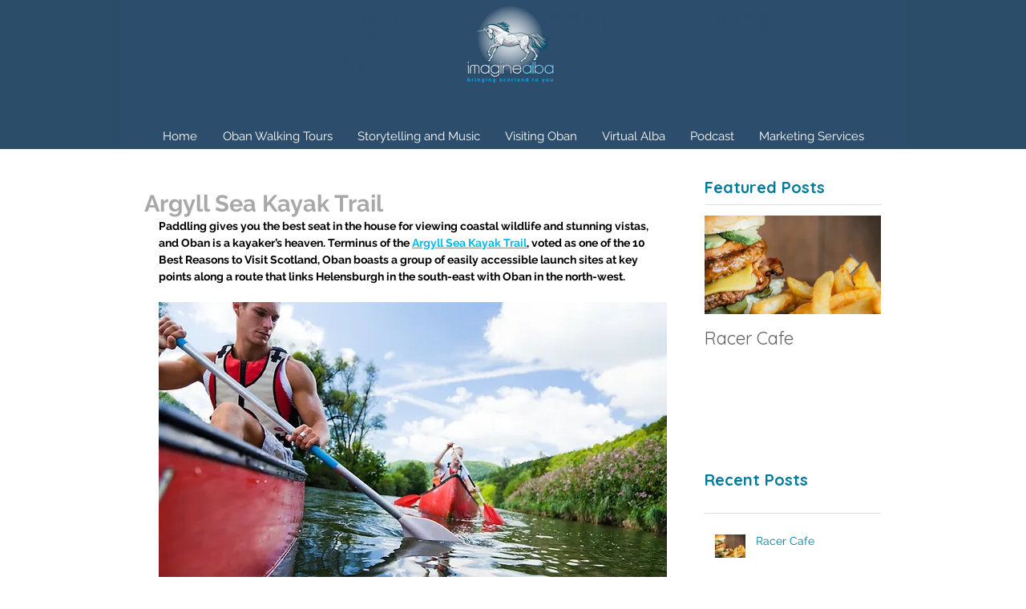

--- FILE ---
content_type: text/html; charset=utf-8
request_url: https://www.google.com/recaptcha/api2/aframe
body_size: 268
content:
<!DOCTYPE HTML><html><head><meta http-equiv="content-type" content="text/html; charset=UTF-8"></head><body><script nonce="fj8cqzYOoq3fcaRHxD40uw">/** Anti-fraud and anti-abuse applications only. See google.com/recaptcha */ try{var clients={'sodar':'https://pagead2.googlesyndication.com/pagead/sodar?'};window.addEventListener("message",function(a){try{if(a.source===window.parent){var b=JSON.parse(a.data);var c=clients[b['id']];if(c){var d=document.createElement('img');d.src=c+b['params']+'&rc='+(localStorage.getItem("rc::a")?sessionStorage.getItem("rc::b"):"");window.document.body.appendChild(d);sessionStorage.setItem("rc::e",parseInt(sessionStorage.getItem("rc::e")||0)+1);localStorage.setItem("rc::h",'1768743544567');}}}catch(b){}});window.parent.postMessage("_grecaptcha_ready", "*");}catch(b){}</script></body></html>